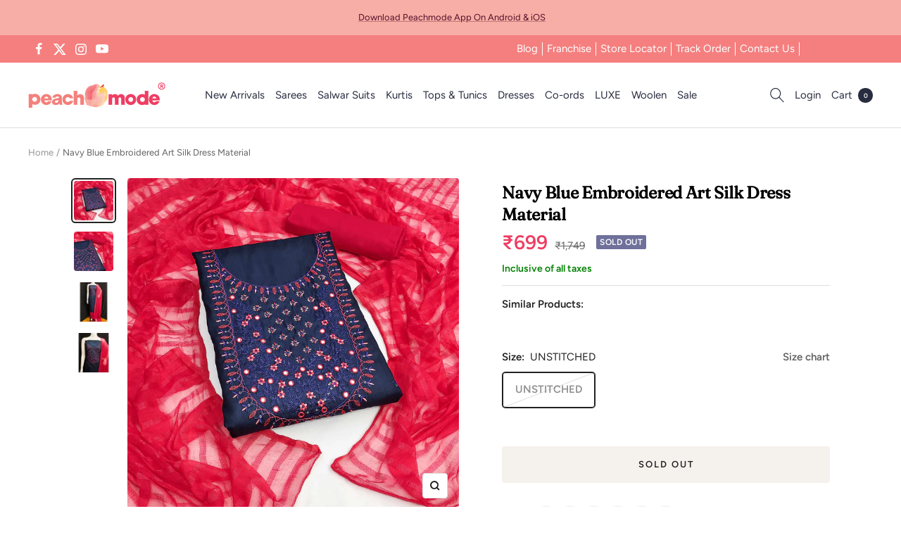

--- FILE ---
content_type: image/svg+xml
request_url: https://peachmode.com/cdn/shop/files/Search_1_9957593f-f4e1-4286-965e-9eeb51f397c0.svg?v=1740127959
body_size: -407
content:
<svg xmlns="http://www.w3.org/2000/svg" fill="none" viewBox="0 0 24 24" height="24" width="24">
<g clip-path="url(#clip0_7915_2182)">
<mask height="24" width="24" y="0" x="0" maskUnits="userSpaceOnUse" style="mask-type:luminance" id="mask0_7915_2182">
<path fill="white" d="M24 0H0V24H24V0Z"></path>
</mask>
<g mask="url(#mask0_7915_2182)">
<path stroke-linecap="square" stroke="#2C2C2C" d="M15.758 15.4184C18.9111 15.4184 21.4672 12.8623 21.4672 9.70918C21.4672 6.55609 18.9111 4 15.758 4C12.6049 4 10.0488 6.55609 10.0488 9.70918C10.0488 12.8623 12.6049 15.4184 15.758 15.4184Z"></path>
<path stroke-linecap="square" stroke="#2C2C2C" d="M19.6543 13.915L22.8883 17.1406"></path>
<path stroke="#2C2C2C" d="M0 17.5H10"></path>
<path stroke="#2C2C2C" d="M0 12H6.9563"></path>
<path stroke="#2C2C2C" d="M0 5.19238H6.9563"></path>
</g>
</g>
<defs>
<clipPath id="clip0_7915_2182">
<rect fill="white" height="24" width="24"></rect>
</clipPath>
</defs>
</svg>


--- FILE ---
content_type: text/javascript
request_url: https://peachmode.com/cdn/shop/t/61/assets/custom.js?v=27375399619088694201765992766
body_size: 12206
content:
const API_BASE_URL=function(){const hostname=window.location.hostname;return hostname==="localhost"||hostname==="127.0.0.1"?"http://localhost:8000":"https://stanosapi.peachmode.com"}();console.log("API Base URL:",API_BASE_URL);function generateOrderTable(res){let data=`<table class="line-item-table table table--loose table--footered">
                  <thead class="line-item-table__header-group hidden-phone">
                     <tr>
                        <th><span class="heading heading--xsmall text--subdued">Product</span></th>
                        <th><span class="heading heading--xsmall text--subdued text--center">Quantity</span></th>
                        <th><span class="heading heading--xsmall text--subdued text--right">MRP</span></th>
                        <th><span class="heading heading--xsmall text--subdued text--right">Discount</span></th>
                        <th><span class="heading heading--xsmall text--subdued text--right">Net Amount</span></th>
                     </tr>
                  </thead>
                  <tbody class="line-item-table__list">`;for(item of res.order.items)data+=`<tr class="line-item">
                        <td class="line-item__product">
                           <div class="line-item__content-wrapper">
                              <div class="line-item__image-wrapper">
<img   class="line-item__image" loading="sizes" sizes="(max-width: 740px) 80px, 92px" height="2000" width="2000" alt="" src="${item.image}" >
                              </div>
                              <div class="line-item__info" style="width: 100%;">
                                 <div class="product-item-meta" style="width: 100%;">
                                    <div class="product-item-meta__title text--small hidden-tablet-and-up">${item.name}</div>
                                    <div class="product-item-meta__title hidden-phone">${item.name}</div>
                                    ${item.color?`<div class="text--subdued text--xsmall">Color: ${item.color}</div>`:""}
                                    ${item.size?`<div class="text--subdued text--xsmall">Size: ${item.size}</div>`:""}
                                    <div class="hidden-tablet-and-up" style="margin-top: 12px; font-size: 13px; line-height: 1.6; max-width: 100%;">
                                       <div style="display: flex; justify-content: space-between; align-items: center; padding: 6px 0; border-bottom: 1px solid #f0f0f0;">
                                         <span style="color: #666;">Quantity</span>
                                         <span style="color: #333; font-weight: 500;">${item.quantity}</span>
                                       </div>
                                       <div style="display: flex; justify-content: space-between; align-items: center; padding: 6px 0; border-bottom: 1px solid #f0f0f0;">
                                         <span style="color: #666;">MRP</span>
                                         <span style="color: #333; font-weight: 500;">\u20B9${item.mrpAmount}</span>
                                       </div>
                                       <div style="display: flex; justify-content: space-between; align-items: center; padding: 6px 0; border-bottom: 1px solid #f0f0f0;">
                                         <span style="color: #666;">Discount</span>
                                         <span style="color: #16a34a; font-weight: 600;">-\u20B9${item.discountAmount}</span>
                                       </div>
                                       <div style="display: flex; justify-content: space-between; align-items: center; padding: 8px 0 0 0;">
                                         <span style="color: #333; font-weight: 600;">Net Amount</span>
                                         <span style="color: #333; font-weight: 700; font-size: 15px;">\u20B9${item.netAmount}</span>
                                       </div>
                                    </div>
                                 </div>
                              </div>
                           </div>
                        </td>
                        <td class="line-item__quantity text--center hidden-phone">
                           <div style="line-height: 1.5">${item.quantity}</div>
                        </td>
                        <td class="line-item__price-list-container text--right hidden-phone">
                           <div class="price-list price-list--stack"><span class="price">\u20B9${item.mrpAmount}</span></div>
                        </td>
                        <td class="line-item__price-list-container text--right hidden-phone">
                           <div class="price-list price-list--stack"><span class="price" style="color: #16a34a;">-\u20B9${item.discountAmount}</span></div>
                        </td>
                        <td class="line-item__price-list-container text--right hidden-phone">
                           <div class="price-list price-list--stack"><span class="price"><strong>\u20B9${item.netAmount}</strong></span></div>
                        </td>
                     </tr>`;data+=`</tbody>
                  <tfoot class="line-item-table__footer">
                     <!-- Mobile: All totals - 2nd cell gets 100% width per theme CSS -->
                     <tr class="hidden-tablet-and-up">
                        <td></td>
                        <td style="padding: 12px 0;">
                          <div style="font-size: 13px;">
                            <div style="display: flex; justify-content: space-between; align-items: center; padding: 6px 0; border-bottom: 1px solid #f0f0f0;">
                              <span style="color: #666;">Total MRP</span>
                              <span style="color: #333; font-weight: 600;">\u20B9${res.order.totalMrpAmount}</span>
                            </div>
                            <div style="display: flex; justify-content: space-between; align-items: center; padding: 6px 0; border-bottom: 1px solid #f0f0f0;">
                              <span style="color: #666;">Total Discount</span>
                              <span style="color: #16a34a; font-weight: 600;">-\u20B9${res.order.totalDiscountAmount}</span>
                            </div>
                            <div style="display: flex; justify-content: space-between; align-items: center; padding: 8px 0 0 0;">
                              <span style="color: #333; font-weight: 700;">Total Amount</span>
                              <span style="color: #333; font-weight: 700; font-size: 16px;">\u20B9${res.order.totalNetAmount}</span>
                            </div>
                          </div>
                        </td>
                     </tr>
                     <!-- Desktop: ALL Totals in ONE row, aligned in respective columns -->
                     <tr class="text--strong hidden-phone" style="border-top: 2px solid #e5e7eb;">
                        <td colspan="2" style="padding-top: 15px;"><strong>Totals</strong></td>
                        <td class="text--right" style="padding-top: 15px;"><strong>\u20B9${res.order.totalMrpAmount}</strong></td>
                        <td class="text--right" style="color: #16a34a; padding-top: 15px;"><strong>-\u20B9${res.order.totalDiscountAmount}</strong></td>
                        <td class="text--right" style="padding-top: 15px;"><strong>\u20B9${res.order.totalNetAmount}</strong></td>
                     </tr>
                  </tfoot>
               </table>`,$(".order_table").html(data)}function getPaymentMethod(order){if(order.paymentTransactions&&order.paymentTransactions.length>0){const saleTransaction=order.paymentTransactions.find(txn=>txn.kind==="SALE");return saleTransaction?saleTransaction.gateway||"N/A":order.paymentTransactions[0].gateway||"N/A"}return order.payment&&order.payment.method?order.payment.method.replace("Cash on Delivery (COD)","COD"):"N/A"}function displayPaymentTransactions(transactions){if(!transactions||transactions.length===0)return;const sortedTransactions=[...transactions].sort((a,b)=>new Date(b.processedAt)-new Date(a.processedAt));$(".payment_transactions_section").slideDown();let html='<div class="payment_timeline" style="position: relative; padding-left: 30px;">';sortedTransactions.forEach((txn,index)=>{const isFirst=index===0,isLast=index===sortedTransactions.length-1;let txnColor="#6b7280",bgColor="#f9f9f9",badgeText=txn.kind,badgeBg="#6b7280";txn.status==="SUCCESS"?txn.kind==="SALE"?(txnColor="#16a34a",bgColor=isFirst?"#f0f8f0":"#f9f9f9",badgeBg="#16a34a",badgeText="PAYMENT"):txn.kind==="REFUND"&&(txnColor="#3b82f6",bgColor=isFirst?"#dbeafe":"#f9f9f9",badgeBg="#3b82f6",badgeText="REFUND"):txn.status==="FAILURE"&&(txnColor="#dc2626",bgColor=isFirst?"#fee2e2":"#f9f9f9",badgeBg="#dc2626",badgeText=txn.kind+" FAILED");const txnDate=new Date(txn.processedAt).toLocaleString("en-IN",{day:"numeric",month:"short",year:"numeric",hour:"2-digit",minute:"2-digit",hour12:!0});html+=`
      <div class="payment_item" style="position: relative; padding-bottom: 30px; ${isLast?"padding-bottom: 0;":""}">
        <!-- Timeline dot -->
        <div style="position: absolute; left: -30px; top: 0; width: 12px; height: 12px; border-radius: 50%; background: ${txnColor}; border: 2px solid ${txnColor};"></div>
        
        <!-- Timeline line -->
        ${isLast?"":'<div style="position: absolute; left: -25px; top: 12px; width: 2px; height: calc(100% + 5px); background: #ddd;"></div>'}
        
        <!-- Content -->
        <div style="background: ${bgColor}; padding: 15px; border-radius: 5px; border-left: 3px solid ${txnColor};">
          <div style="margin-bottom: 8px; display: flex; align-items: center; gap: 10px;">
            <strong style="color: ${txnColor}; font-size: 16px;">\u20B9${txn.amount}</strong>
            <span style="background: ${badgeBg}; color: white; font-size: 10px; padding: 3px 8px; border-radius: 3px; font-weight: 600;">${badgeText}</span>
            ${isFirst?'<span style="background: #666; color: white; font-size: 10px; padding: 3px 6px; border-radius: 3px;">LATEST</span>':""}
          </div>
          <div style="font-size: 13px; color: #666; margin-bottom: 8px;">
            <strong>Gateway:</strong> ${txn.gateway}
          </div>
          <div style="font-size: 12px; color: #999;">
            <div><strong>Status:</strong> <span style="color: ${txnColor};">${txn.status}</span></div>
            <div><strong>Processed At:</strong> ${txnDate}</div>
            ${txn.authorizationCode?`<div><strong>Auth Code:</strong> ${txn.authorizationCode}</div>`:""}
            ${txn.message?`<div><strong>Message:</strong> ${txn.message}</div>`:""}
            ${txn.errorCode?`<div style="color: #dc2626;"><strong>Error:</strong> ${txn.errorCode}</div>`:""}
          </div>
        </div>
      </div>
    `}),html+="</div>",$("#payment_transactions_container").html(html)}function getTimelineConfig(shipment){const status=shipment.status,hasDelay=status=="DELAYED"||shipment.trackingHistory&&shipment.trackingHistory.some(h=>h.status.toUpperCase().includes("DELAY"));let steps=[],activeStep=0,finalStatusColor="",finalStatusText="";const deliveryDate=shipment.actualDeliveryDate?` (${new Date(shipment.actualDeliveryDate).toLocaleDateString("en-IN",{day:"numeric",month:"short",year:"numeric"})})`:"";return hasDelay?(steps=[{label:"Shipment Created",status:"CONFIRMED"},{label:"In Transit",status:"IN_TRANSIT"},{label:"Delayed",status:"DELAYED",color:"#f59e0b"},{label:status=="DELIVERED"?"Delivered":status=="FAILURE"?"Failed":"Final",status:"FINAL"}],status=="CONFIRMED"?activeStep=0:status=="IN_TRANSIT"?activeStep=1:status=="DELAYED"?activeStep=2:(status=="DELIVERED"||status=="FAILURE")&&(activeStep=3)):(steps=[{label:"Shipment Created",status:"CONFIRMED"},{label:"In Transit",status:"IN_TRANSIT"},{label:status=="DELIVERED"?"Delivered":status=="FAILURE"?"Failed":"Delivered",status:"FINAL"}],status=="CONFIRMED"?activeStep=0:status=="IN_TRANSIT"?activeStep=1:(status=="DELIVERED"||status=="FAILURE")&&(activeStep=2)),status=="DELIVERED"?(finalStatusColor="#16a34a",finalStatusText="Delivered"+deliveryDate,steps[steps.length-1].color=finalStatusColor,steps[steps.length-1].label=finalStatusText):status=="FAILURE"?(finalStatusColor="#dc2626",finalStatusText="Failed"+deliveryDate,steps[steps.length-1].color=finalStatusColor,steps[steps.length-1].label=finalStatusText):status=="DELAYED"&&(finalStatusColor="#f59e0b"),{steps,activeStep,finalStatusColor}}function generateTimelineHTML(config){const{steps,activeStep}=config,stepWidth=100/steps.length,isFailed=steps[steps.length-1].label.includes("Failed");let timelineHTML=`
    <div class="tracking_slider" style="margin-top: 25px; padding: 0 5px;">
      <div class="track_bar" style="display: flex; position: relative; height: 4px; background: #e5e7eb; border-radius: 2px; margin-bottom: 15px;">`;for(let i=0;i<steps.length-1;i++){const isActive=i<activeStep;let barColor="#e5e7eb";isActive&&(steps[i].status==="DELAYED"?barColor=steps[i].color:isFailed?barColor="#dc2626":barColor="#2c5f2d"),timelineHTML+=`
      <span style="flex: 1; height: 100%; background: ${barColor}; ${i>0?"margin-left: 2px;":""}"></span>`}return timelineHTML+=`
      </div>
      <div class="d-flex flex-wrap flex-1 justify-between align-center" style="display: flex; justify-content: space-between; flex-wrap: wrap; gap: 10px;">`,steps.forEach((step,index)=>{const isActive=index<=activeStep;let color;step.color?color=step.color:isActive&&isFailed&&index<steps.length-1?color="#dc2626":isActive?color="#2c5f2d":color="#6b7280",timelineHTML+=`
      <span style="color: ${color}; font-weight: ${index===activeStep?"bold":"normal"}; font-size: 11px; text-align: ${index===0?"left":index===steps.length-1?"right":"center"}; flex: 1; min-width: 60px; padding: 8px 2px; line-height: 1.3; word-break: break-word;">
        ${step.label}
      </span>`}),timelineHTML+=`
      </div>
    </div>`,timelineHTML}function displayAllShipments(shipments,order,orderid,email,phone){$("#all_shipments_container").empty(),shipments.forEach((shipment,index)=>{const shipmentNumber=shipments.length>1?` #${index+1}`:"",shipmentId=`shipment_${index}`,timelineConfig=getTimelineConfig(shipment),timelineHTML=generateTimelineHTML(timelineConfig),shipmentHtml=`
      <div class="account__address account__address--auto shipment_item" style="margin-bottom: 40px; padding-bottom: 30px; border-bottom: 2px solid #eee;">
        ${shipments.length>1?`<h3 class="heading h6" style="margin-bottom: 20px;">Shipment${shipmentNumber}</h3>`:""}
        
        <ul class="tracking_details" style="display: grid; grid-template-columns: repeat(auto-fit, minmax(200px, 1fr)); list-style: none; padding: 0; margin: 0 0 30px 0; gap: 15px 30px;">
          <li style="padding: 10px; background: #f9f9f9; border-radius: 6px; font-size: 14px;"><strong style="display: block; margin-bottom: 6px; color: #666; font-size: 12px; text-transform: uppercase; letter-spacing: 0.5px;">Tracking No</strong><span style="display: block; color: #333; font-weight: 600;">${shipment.trackingNumber}</span></li>
          <li style="padding: 10px; background: #f9f9f9; border-radius: 6px; font-size: 14px;"><strong style="display: block; margin-bottom: 6px; color: #666; font-size: 12px; text-transform: uppercase; letter-spacing: 0.5px;">Courier</strong><span style="display: block; color: #333; font-weight: 600;">${shipment.carrierName}</span></li>
          <li style="padding: 10px; background: #f9f9f9; border-radius: 6px; font-size: 14px;"><strong style="display: block; margin-bottom: 6px; color: #666; font-size: 12px; text-transform: uppercase; letter-spacing: 0.5px;">Status</strong><span style="display: block; color: ${timelineConfig.finalStatusColor||"#333"}; font-weight: 700;">${shipment.status??"Not Available"}</span></li>
          <li style="padding: 10px; background: #f9f9f9; border-radius: 6px; font-size: 14px;"><strong style="display: block; margin-bottom: 6px; color: #666; font-size: 12px; text-transform: uppercase; letter-spacing: 0.5px;">Payment</strong><span style="display: block; color: ${shipment.paymentStatus==="PAID"?"#16a34a":shipment.paymentStatus==="COD"||shipment.paymentStatus==="PENDING"?"#f59e0b":"#333"}; font-weight: 700;">${shipment.paymentStatus??"N/A"}</span>${shipment.amountToCollect>0?`<span style="display: block; color: #f59e0b; font-size: 12px; margin-top: 4px; font-weight: 600;">COD: \u20B9${shipment.amountToCollect}</span>`:""}</li>
        </ul>
        
        ${timelineHTML}
        
        <!-- Latest Tracking Scan -->
        <div class="tracking_history_section_${shipmentId} mt-4" style="display:none;">
          <h3 class="heading h6">Latest Scan</h3>
          <div class="latest_scan_container_${shipmentId}" style="padding: 15px; background: #f9f9f9; border-radius: 5px; margin-top: 10px;">
            <!-- Latest scan will be populated here -->
          </div>
          <div class="mt-3">
            <button type="button" class="button button--secondary button--small show_all_scans_btn" data-shipment-id="${shipmentId}">Show All Scans</button>
          </div>
        </div>
        
        <table class="line-item-table table table-shipment mt-4 mb-1">
          <thead class="line-item-table__header-group hidden-phone">
            <tr>
              <th><span class="">Shipment Items</span></th>
              <th><span class="text--center">Quantity</span></th>
              <th><span class="text--right">MRP</span></th>
              <th><span class="text--right">Discount</span></th>
              <th><span class="text--right">Net Amount</span></th>
            </tr>
          </thead>
          <tbody class="line-item-table__list shipment_html_${shipmentId}">
          </tbody>
          <tfoot class="line-item-table__footer">
            <!-- Mobile: Shipment total - 2nd cell gets 100% width per theme CSS -->
            <tr class="text--strong hidden-tablet-and-up">
              <td></td>
              <td style="padding: 12px 0;">
                <div style="display: flex; justify-content: space-between; align-items: center; padding: 8px 0; font-size: 14px;">
                  <span style="color: #333; font-weight: 700;">Shipment Total</span>
                  <span style="color: #333; font-weight: 700; font-size: 16px;">\u20B9${shipment.shipmentTotal}</span>
                </div>
              </td>
            </tr>
            <!-- Desktop: Shipment total aligned in last column -->
            <tr class="text--strong hidden-phone" style="border-top: 2px solid #e5e7eb;">
              <td colspan="2" style="padding-top: 15px;"><strong>Shipment Total</strong></td>
              <td style="padding-top: 15px;"></td>
              <td style="padding-top: 15px;"></td>
              <td class="text--right" style="padding-top: 15px;"><strong>\u20B9${shipment.shipmentTotal}</strong></td>
            </tr>
          </tfoot>
        </table>
      </div>
    `;$("#all_shipments_container").append(shipmentHtml),generateShipmentTableForId(shipment.items,order.orderStatus,!1,orderid,email,phone,shipmentId),shipment.trackingHistory&&shipment.trackingHistory.length>0&&displayTrackingHistoryForShipment(shipment.trackingHistory,shipmentId)})}function generateShipmentTableForId(items,orderStatus,cancel,orderid,email,phone,shipmentId){let data="";if(items&&items.length>0)for(let item2 of items)data+=`<tr class="line-item">
        <td class="line-item__product">
          <div class="line-item__content-wrapper">
            <div class="line-item__image-wrapper">
              <img class="line-item__image" loading="sizes" sizes="(max-width: 740px) 80px, 92px" height="2000" width="2000" alt="" src="${item2.image}">
            </div>
            <div class="line-item__info" style="width: 100%;">
              <div class="product-item-meta" style="width: 100%;">
                <div class="product-item-meta__title text--small hidden-tablet-and-up">${item2.name}</div>
                <div class="product-item-meta__title hidden-phone">${item2.name}</div>
                ${item2.color?`<div class="text--subdued text--xsmall">Color: ${item2.color}</div>`:""}
                ${item2.size?`<div class="text--subdued text--xsmall">Size: ${item2.size}</div>`:""}
                <div class="hidden-tablet-and-up" style="margin-top: 12px; font-size: 13px; line-height: 1.6; max-width: 100%;">
                  <div style="display: flex; justify-content: space-between; align-items: center; padding: 6px 0; border-bottom: 1px solid #f0f0f0;">
                    <span style="color: #666;">Quantity</span>
                    <span style="color: #333; font-weight: 500;">${item2.quantity}</span>
                  </div>
                  <div style="display: flex; justify-content: space-between; align-items: center; padding: 6px 0; border-bottom: 1px solid #f0f0f0;">
                    <span style="color: #666;">MRP</span>
                    <span style="color: #333; font-weight: 500;">\u20B9${item2.mrpAmount}</span>
                  </div>
                  <div style="display: flex; justify-content: space-between; align-items: center; padding: 6px 0; border-bottom: 1px solid #f0f0f0;">
                    <span style="color: #666;">Discount</span>
                    <span style="color: #16a34a; font-weight: 600;">-\u20B9${item2.discountAmount}</span>
                  </div>
                  <div style="display: flex; justify-content: space-between; align-items: center; padding: 8px 0 0 0;">
                    <span style="color: #333; font-weight: 600;">Net Amount</span>
                    <span style="color: #333; font-weight: 700; font-size: 15px;">\u20B9${item2.netAmount}</span>
                  </div>
                </div>
              </div>
            </div>
          </div>
        </td>
        <td class="line-item__quantity text--center hidden-phone">
          <div style="line-height: 1.5">${item2.quantity}</div>
        </td>
        <td class="line-item__price-list-container text--right hidden-phone">
          <div class="price-list price-list--stack">\u20B9${item2.mrpAmount}</div>
        </td>
        <td class="line-item__price-list-container text--right hidden-phone">
          <div class="price-list price-list--stack" style="color: #16a34a;">-\u20B9${item2.discountAmount}</div>
        </td>
        <td class="line-item__price-list-container text--right hidden-phone">
          <div class="price-list price-list--stack"><strong>\u20B9${item2.netAmount}</strong></div>
        </td>
      </tr>`;$(`.shipment_html_${shipmentId}`).html(data)}function generateShipmentTable(res,shipment_status,cancel=!1,orderid="",email="",phone="",returns=null){let data="";if(res!=null)for(item of res)data+=`<tr class="line-item">
                        <td class="line-item__product">
                           <div class="line-item__content-wrapper">
                              <div class="line-item__image-wrapper">
                              <img  class="line-item__image" loading="sizes" sizes="(max-width: 740px) 80px, 92px" height="2000" width="2000" alt="" src="${item.image}" >
                              </div>
                              <div class="line-item__info">
                                 <div class="product-item-meta">
                                    <div class="product-item-meta__title text--small hidden-tablet-and-up">${item.name}</div>
                                    <div class="product-item-meta__title hidden-phone">${item.name}</div>
                                    <div class="product-item-meta__price-list-container">
                                       <div class="price-list text--small hidden-tablet-and-up">${item.size?"Size: "+item.size:""}
                                       </div>
                                       <div class="price-list">SKU: ${item.barcode}
                                       </div>
                                       ${item.color?`<div class="price-list">Color: ${item.color}</div>`:""}
                                    </div>
                                 </div>
                                 <div class="line-item__quantity hidden-tablet-and-up text--xsmall">Quantity: ${item.quantity}</div>
                              </div>
                           </div>
                        </td>
                        <td class="line-item__quantity text--center hidden-phone">
                           <div style="line-height: 1.5">${item.size??"N/A"}</div>
                        </td>
                        <td class="line-item__price-list-container text--center hidden-phone">
                           <div class="price-list price-list--stack">${item.quantity}
                           </div>
                        </td>
                     </tr>`;if(cancel==!0)if(console.log(shipment_status),shipment_status==null||shipment_status!="COMPLETE"&&shipment_status!="fulfilled")data+=`<tr>
        <td colspan="3">
         <form id="cancel-order-form"  method="post" style="display: flex; align-items: center; margin-top:2rem;">
<input type="hidden" id="orderid" value="${orderid}" />
             <input type="hidden" id="billing_email" value="${email}" />
             <input type="hidden" id="billing_phone" value="${phone}" />
 <div class="input">
          <select id="cancelreason"   class="input__field is-filled" id="cancelreason" name="cancelreason" aria-label="cancelreason" required >
          <option value="">Select</option>  
                                          <option value="Wrongly Placed">Wrongly Placed</option>
                                          <option value="Want to use store credit">Want to use store credit</option>
                                          <option value="Out of station">Out of station</option>
                                          <option value="COD not available">COD not available</option>
                                          <option value="Did not like colour">Did not like colour</option>
                                          <option value="Not happy with policy">Not happy with policy</option>
                                          <option value="Low prices on other website">Low prices on other websites</option>
                                          <option value="Delivery time issue">Delivery time issue</option>
                                          <option value="Want to pay online">Want to pay online</option>
                                          <option value="Product not as per requirement">Product not as per requirement</option>
                                          <option value="Other">Other</option>
                                          </select>
           <label for="cancelreason" class="input__label">Select Cancel Reason*</label>
        </div>
 <button is="loader-button" style="padding: 18px; margin-left: 20px;    margin-top: 0;" type="submit" class="form__submit button button--primary">Cancel Order</button>
         
         </form>
        <p id="cancelError"></p>
       </td>
    </tr>`;else if(shipment_status=="CANCELLED"||shipment_status=="canceled")data+=`<tr>
        <td colspan="3">
<p style="color:red">Your order is cancelled. For any queries please contact customer care</p>
        </td>

        </tr>`;else if(shipment_status=="COMPLETE"||shipment_status=="fulfilled")if(returns!=null){for(item of returns[0].products)data+=`<tr class="line-item">
                                <td class="line-item__product">
                                   <div class="line-item__content-wrapper">
                                      <a href="" class="line-item__image-wrapper"  >
                                      <img  class="line-item__image" loading="sizes" sizes="(max-width: 740px) 80px, 92px" height="2000" width="2000" alt="" src="${item.product.product.baseimage[0].src}" >
                                      </a>
                                      <div class="line-item__info">
                                         <div class="product-item-meta">
                                            <a href="/products/${item.product.product.handle}" class="product-item-meta__title text--small hidden-tablet-and-up">${item.product.title}</a>
                                            <a href="/products/${item.product.product.handle}" class="product-item-meta__title hidden-phone">${item.product.title}</a>
                                            <div class="product-item-meta__price-list-container">
                                               <div class="price-list text--small hidden-tablet-and-up">\u20B9${item.product.price}
                                               </div>
                                               <div class="price-list">
                                                  SKU: ${item.product.sku}<br/>
                                               Reason:  ${item.reason}
                                               </div>
                                            </div>
                                         </div>
                                         <div class="line-item__quantity hidden-tablet-and-up text--xsmall">Quantity: ${item.product.quantity}</div>
                                      </div>
                                   </div>
                                </td>
                                <td class="line-item__quantity text--center hidden-phone">
                                   <div style="line-height: 1.5">\u20B9${item.product.price}</div>
                                </td>
                                <td class="line-item__price-list-container text--center hidden-phone">
                                   <div class="price-list price-list--stack">${item.product.quantity}
                                   </div>
                                </td>
                             </tr>`;$(".tracking_details li:nth-child(1) span").html(returns[0].tracking_number),$(".tracking_details li:nth-child(2) span").html(returns[0].action),$(".tracking_details li:nth-child(3) span").html(returns[0].return_status??"Not Available"),$(".tracking_details li:nth-child(4) span").html("COD"),$(".tracking_details li:nth-child(5) span").html("\u20B9"+returns[0].refund_amount);let barClass="",returnStatus=returns[0].return_status;returnStatus=="Initiated Return"?$(".tracking_slider .progressbar li:nth-child(1)").addClass("active"):returnStatus=="Package In Transit"?$(".tracking_slider .progressbar li:nth-child(1),.tracking_slider .progressbar li:nth-child(2)").addClass("active"):returnStatus=="Package Received"?$(".tracking_slider .progressbar li:nth-child(1),.tracking_slider .progressbar li:nth-child(2),.tracking_slider .progressbar li:nth-child(3)").addClass("active"):returnStatus=="Complete"?$(".tracking_slider .progressbar li").addClass("active"):returnStatus=="Cancelled"&&($(".tracking_slider .progressbar li:nth-child(2),.tracking_slider .progressbar li:nth-child(3)").hide(),$(".tracking_slider .progressbar li").addClass("active").css("width","50%"),$(".tracking_slider .progressbar li:nth-child(4) span").html("Cancelled")),$(".track_bar").addClass(barClass),returns[0].tracking_url!=null?$(".track_url").attr("href",returns[0].tracking_url):$(".track_url").hide(),$(".if_returned_heading,.return_orders tfoot th,table.table-shipment + table").slideUp(),$(".if_returned").slideDown()}else data+=`<tr>
        <td colspan="3">
<p style="color:red">Order Can't be cancelled. For any queries please contact customer care</p>
        </td>

        </tr>`;else data+=`<tr>
        <td colspan="3">
<p style="color:red">Order Can't be cancelled. For any queries please contact customer care</p>
        </td>

        </tr>`;$(".shipment_html").html(data)}$("#return-and-track-order-form").on("submit",function(e){e.preventDefault();let formhasClass=$(this);if($("#trackerError,#shipmentError").html(""),$('[name="orderid"]').val().match(/(\d+)/)){let orderid=$('[name="orderid"]').val().match(/(\d+)/)[0].replace(/" "/g,""),email=$('[name="billing_email"]').val().replace(/" "/g,""),phone=$('[name="billing_phone"]').val().replace(/" "/g,"").replace(/^\+91/,"");$.ajax({url:API_BASE_URL+"/api/public/track-order?orderNumber="+orderid+"&phone="+phone+"&email="+email,type:"get",success:function(res){if(res.success&&res.order){$(".order_name").html("Order "+res.order.orderNumber),$(".order_date").html(new Date(res.order.orderDate).toLocaleDateString());let orderStatusColor="#6b7280",orderStatusText=res.order.orderStatus;if(res.order.orderStatus==="COMPLETE"?orderStatusColor="#16a34a":res.order.orderStatus==="PARTIALLY_COMPLETE"?(orderStatusColor="#f59e0b",orderStatusText="PARTIALLY COMPLETE"):res.order.orderStatus==="CANCELLED"?orderStatusColor="#dc2626":res.order.orderStatus==="CONFIRMED"&&(orderStatusColor="#3b82f6"),$(".order_status").html(`<span style="display: inline-block; padding: 6px 12px; background: ${orderStatusColor}; color: white; border-radius: 4px; font-size: 13px; font-weight: 600;">Order Status: ${orderStatusText}</span>`),res.canCancel!==void 0&&(res.canCancel===!0?($(".order_actions_section").show(),$(".cancel_order_btn").show(),$(".cancel_message").hide(),window.currentOrder={orderNumber:orderid,email,phone}):res.cancelMessage&&($(".order_actions_section").show(),$(".cancel_order_btn").hide(),$(".cancel_message").html(res.cancelMessage).show())),res.returnEligibility!==void 0&&(res.returnEligibility.canCreateReturn===!0?($(".order_actions_section").show(),$(".create_return_btn").show(),$(".return_eligibility_message").hide(),window.returnEligibility=res.returnEligibility,window.currentOrder=window.currentOrder||{orderNumber:orderid,email,phone},window.pickupAddressDefault={address1:res.order.shippingAddress.address1,address2:res.order.shippingAddress.address2,city:res.order.shippingAddress.city,state:res.order.shippingAddress.state,postalCode:res.order.shippingAddress.postalCode,phone:res.order.customer.phone.replace(/^\+91/,"")}):(!res.returns||res.returns.length===0)&&res.returnEligibility.reason&&($(".order_actions_section").show(),$(".create_return_btn").hide(),$(".return_eligibility_message").html(res.returnEligibility.reason).show())),$(".billing_address p").html(res.order.customer.name+"<br/>"+res.order.shippingAddress.address1+" "+res.order.shippingAddress.address2+"<br/>"+res.order.shippingAddress.postalCode+" "+res.order.shippingAddress.city+" "+res.order.shippingAddress.state+"<br/>"+res.order.shippingAddress.country),$(".shipping_address p").html(res.order.customer.name+"<br/>"+res.order.shippingAddress.address1+" "+res.order.shippingAddress.address2+"<br/>"+res.order.shippingAddress.postalCode+" "+res.order.shippingAddress.city+" "+res.order.shippingAddress.state+"<br/>"+res.order.shippingAddress.country),res.order.paymentTransactions&&res.order.paymentTransactions.length>0&&displayPaymentTransactions(res.order.paymentTransactions),formhasClass.hasClass("cancel_order")){let shipmentItems=null;res.shipments&&res.shipments.length>0?shipmentItems=res.shipments[0].items:$(".table-shipment thead").css("display","none"),generateShipmentTable(shipmentItems,res.order.orderStatus,!0,orderid,email,phone)}else res.shipments&&res.shipments.length>0?displayAllShipments(res.shipments,res.order,orderid,email,phone):($("#shipmentError").html("<b style='color:red'>Shipment details are not available right now</b>"),$("#all_shipments_container").hide());generateOrderTable(res),res.returns&&res.returns.length>0?displayAllReturns(res.returns):$("#all_returns_section").hide(),$(".page-content--medium, .breadcrumb + .page-header__text-wrapper").slideUp(),$(".account--order").slideDown(500),$(".track_another_order_btn").fadeIn(300)}else $("#trackerError").html("<b style='color:red'>Credentials provided not matching with any order!!!</b>")},error:function(xhr,status,error){$("#trackerError").html("<b style='color:red'>Error fetching order details. Please try again.</b>")}})}else $("#trackerError").html("<b style='color:red'>Invalid Order ID</b>");setTimeout(function(){$(".form__submit").attr("aria-busy","false"),$(".form__submit .loader-button__loader").attr("hidden",""),formhasClass.hasClass("cancel_order")},2e3)});function getReturnPickupTimelineConfig(shipment){const status=shipment.status;let steps=[],activeStep=0,finalStatusColor="",finalStatusText="";return steps=[{label:"Pickup Scheduled",status:"CONFIRMED"},{label:"In Transit",status:"IN_TRANSIT"},{label:status=="DELIVERED"?"Received at Warehouse":status=="FAILURE"?"Failed":"Received at Warehouse",status:"FINAL"}],status=="CONFIRMED"?activeStep=0:status=="IN_TRANSIT"?activeStep=1:(status=="DELIVERED"||status=="FAILURE")&&(activeStep=2),status=="DELIVERED"?(finalStatusColor="#16a34a",finalStatusText="Received at Warehouse",steps[steps.length-1].color=finalStatusColor,steps[steps.length-1].label=finalStatusText):status=="FAILURE"&&(finalStatusColor="#dc2626",finalStatusText="Failed",steps[steps.length-1].color=finalStatusColor,steps[steps.length-1].label=finalStatusText),{steps,activeStep,finalStatusColor}}function displayAllReturns(returns){!returns||returns.length===0||($("#all_returns_container").empty(),returns.forEach((returnData,returnIndex)=>{const returnId=`return_${returnIndex}`;let statusColor="#6b7280";returnData.status==="OPEN"?statusColor="#3b82f6":returnData.status==="IN_PROGRESS"?statusColor="#f59e0b":returnData.status==="CLOSED"?statusColor="#16a34a":returnData.status==="DECLINED"&&(statusColor="#dc2626");let actionLabel=returnData.action||"N/A",actionColor="#6b7280";actionLabel==="GIFT_CARD"?(actionLabel="Gift Card",actionColor="#8b5cf6"):actionLabel==="REFUND"&&(actionLabel="Refund",actionColor="#16a34a");const requestDate=returnData.requestDate?new Date(returnData.requestDate).toLocaleDateString("en-IN",{day:"numeric",month:"short",year:"numeric"}):"N/A";let returnHtml=`
      <div class="account__address account__address--auto return_item" style="margin-bottom: 40px; padding: 25px; background: #f9fafb; border-radius: 8px; border: 2px solid #e5e7eb;">
        <div style="display: flex; justify-content: space-between; align-items: flex-start; margin-bottom: 20px; flex-wrap: wrap; gap: 10px;">
          <h3 class="heading h6" style="margin: 0;">Return Request #${returnIndex+1}</h3>
          <div style="display: flex; gap: 8px; flex-wrap: wrap;">
            <span style="display: inline-block; padding: 6px 12px; background: ${statusColor}; color: white; border-radius: 4px; font-size: 12px; font-weight: 600;">${returnData.status}</span>
            <span style="display: inline-block; padding: 6px 12px; background: ${actionColor}; color: white; border-radius: 4px; font-size: 12px; font-weight: 600;">${actionLabel}</span>
          </div>
        </div>
        
        <ul class="return_details" style="display: grid; grid-template-columns: repeat(auto-fit, minmax(180px, 1fr)); list-style: none; padding: 0; margin: 0 0 25px 0; gap: 12px;">
          <li style="padding: 10px; background: white; border-radius: 6px; font-size: 14px;"><strong style="display: block; margin-bottom: 6px; color: #666; font-size: 12px; text-transform: uppercase; letter-spacing: 0.5px;">Request Date</strong><span style="display: block; color: #333; font-weight: 600;">${requestDate}</span></li>
          <li style="padding: 10px; background: white; border-radius: 6px; font-size: 14px;"><strong style="display: block; margin-bottom: 6px; color: #666; font-size: 12px; text-transform: uppercase; letter-spacing: 0.5px;">Total Items</strong><span style="display: block; color: #333; font-weight: 600;">${returnData.totalQuantity}</span></li>
          <li style="padding: 10px; background: white; border-radius: 6px; font-size: 14px;"><strong style="display: block; margin-bottom: 6px; color: #666; font-size: 12px; text-transform: uppercase; letter-spacing: 0.5px;">Total Amount</strong><span style="display: block; color: #333; font-weight: 600;">\u20B9${returnData.totalAmount}</span></li>
          ${returnData.refundAmount?`<li style="padding: 10px; background: white; border-radius: 6px; font-size: 14px;"><strong style="display: block; margin-bottom: 6px; color: #666; font-size: 12px; text-transform: uppercase; letter-spacing: 0.5px;">Refund Amount</strong><span style="display: block; color: #16a34a; font-weight: 700;">\u20B9${returnData.refundAmount}</span></li>`:""}
        </ul>
        
        ${returnData.deductionAmount?`
          <div style="padding: 12px; background: #fef3c7; border-left: 3px solid #f59e0b; border-radius: 4px; margin-bottom: 20px;">
            <strong style="color: #f59e0b;">Deduction: \u20B9${returnData.deductionAmount}</strong>
            ${returnData.deductionReason?`<div style="font-size: 13px; color: #666; margin-top: 4px;">Reason: ${returnData.deductionReason}</div>`:""}
          </div>
        `:""}
        
        ${returnData.notes?`
          <div style="padding: 12px; background: white; border-left: 3px solid #6b7280; border-radius: 4px; margin-bottom: 20px;">
            <strong style="color: #333; display: block; margin-bottom: 6px;">Notes:</strong>
            <div style="font-size: 13px; color: #666;">${returnData.notes}</div>
          </div>
        `:""}
        
        <h4 class="heading" style="font-size: 15px; margin: 20px 0 15px 0; color: #333;">Return Items</h4>
        <div class="return_items_container_${returnId}" style="margin-bottom: 25px;">
          <!-- Return items will be populated here -->
        </div>
        
        ${returnData.shipments&&returnData.shipments.length>0?`
          <h4 class="heading" style="font-size: 15px; margin: 20px 0 15px 0; color: #333;">Pickup Shipments</h4>
          <div class="return_shipments_container_${returnId}">
            <!-- Return shipments will be populated here -->
          </div>
        `:""}
      </div>
    `;$("#all_returns_container").append(returnHtml),returnData.items&&returnData.items.length>0&&displayReturnItems(returnData.items,returnId),returnData.shipments&&returnData.shipments.length>0&&displayReturnShipments(returnData.shipments,returnId)}),$("#all_returns_section").slideDown())}function displayReturnItems(items,returnId){let itemsHtml="";items.forEach(item2=>{let reasonColor="#6b7280";item2.reason==="DEFECTIVE"?reasonColor="#dc2626":(item2.reason==="WRONG_ITEM"||item2.reason==="NOT_AS_DESCRIBED")&&(reasonColor="#f59e0b"),itemsHtml+=`
      <div style="display: flex; gap: 15px; padding: 15px; background: white; border-radius: 6px; margin-bottom: 12px; align-items: center;">
        <div style="width: 80px; height: 80px; flex-shrink: 0;">
          <img src="${item2.image}" alt="${item2.name}" style="width: 100%; height: 100%; object-fit: cover; border-radius: 4px;">
        </div>
        <div style="flex: 1;">
          <div style="font-weight: 600; color: #333; margin-bottom: 6px;">${item2.name}</div>
          ${item2.color?`<div style="font-size: 13px; color: #666;">Color: ${item2.color}</div>`:""}
          ${item2.size?`<div style="font-size: 13px; color: #666;">Size: ${item2.size}</div>`:""}
          <div style="font-size: 13px; color: #666;">Quantity: ${item2.quantity}</div>
          ${item2.reason?`<div style="font-size: 12px; color: ${reasonColor}; margin-top: 4px; font-weight: 600;">Reason: ${item2.reason.replace(/_/g," ")}</div>`:""}
        </div>
        ${item2.status?`<div style="padding: 4px 10px; background: #e5e7eb; color: #333; border-radius: 4px; font-size: 11px; font-weight: 600; align-self: flex-start;">${item2.status}</div>`:""}
      </div>
    `}),$(`.return_items_container_${returnId}`).html(itemsHtml)}function displayReturnShipments(shipments,returnId){let shipmentsHtml="";shipments.forEach((shipment,index)=>{const shipmentId=`${returnId}_pickup_${index}`,timelineConfig=getReturnPickupTimelineConfig(shipment),timelineHTML=generateTimelineHTML(timelineConfig);shipmentsHtml+=`
      <div style="padding: 20px; background: white; border-radius: 6px; margin-bottom: 15px; border: 1px solid #e5e7eb;">
        ${shipments.length>1?`<h5 style="font-size: 14px; margin: 0 0 15px 0; color: #666;">Pickup #${index+1}</h5>`:""}
        
        <ul style="display: grid; grid-template-columns: repeat(auto-fit, minmax(180px, 1fr)); list-style: none; padding: 0; margin: 0 0 20px 0; gap: 12px;">
          <li style="padding: 8px; background: #f9fafb; border-radius: 4px; font-size: 13px;"><strong style="display: block; margin-bottom: 4px; color: #666; font-size: 11px;">Tracking No</strong><span style="display: block; color: #333; font-weight: 600;">${shipment.trackingNumber}</span></li>
          <li style="padding: 8px; background: #f9fafb; border-radius: 4px; font-size: 13px;"><strong style="display: block; margin-bottom: 4px; color: #666; font-size: 11px;">Courier</strong><span style="display: block; color: #333; font-weight: 600;">${shipment.carrierName}</span></li>
          <li style="padding: 8px; background: #f9fafb; border-radius: 4px; font-size: 13px;"><strong style="display: block; margin-bottom: 4px; color: #666; font-size: 11px;">Status</strong><span style="display: block; color: ${timelineConfig.finalStatusColor||"#333"}; font-weight: 700;">${shipment.status}</span></li>
        </ul>
        
        ${shipment.pickupAddress?`
          <div style="padding: 12px; background: #f9fafb; border-radius: 4px; margin-bottom: 15px;">
            <strong style="display: block; margin-bottom: 6px; color: #666; font-size: 12px;">Pickup Address:</strong>
            <div style="font-size: 13px; color: #333;">
              ${shipment.pickupAddress.address}<br>
              ${shipment.pickupAddress.city}, ${shipment.pickupAddress.state} - ${shipment.pickupAddress.postalCode}<br>
              ${shipment.pickupAddress.country}
            </div>
          </div>
        `:""}
        
        ${timelineHTML}
        
        ${shipment.trackingHistory&&shipment.trackingHistory.length>0?`
          <div class="tracking_history_section_${shipmentId}" style="margin-top: 20px; display:none;">
            <h5 style="font-size: 14px; margin: 0 0 10px 0;">Latest Scan</h5>
            <div class="latest_scan_container_${shipmentId}" style="padding: 12px; background: #f9f9f9; border-radius: 5px;">
              <!-- Latest scan will be populated here -->
            </div>
            <div style="margin-top: 12px;">
              <button type="button" class="button button--secondary button--small show_all_scans_btn" data-shipment-id="${shipmentId}">Show All Scans</button>
            </div>
          </div>
        `:""}
      </div>
    `}),$(`.return_shipments_container_${returnId}`).html(shipmentsHtml),shipments.forEach((shipment,index)=>{const shipmentId=`${returnId}_pickup_${index}`;shipment.trackingHistory&&shipment.trackingHistory.length>0&&displayTrackingHistoryForShipment(shipment.trackingHistory,shipmentId)})}function displayTrackingHistoryForShipment(trackingHistory,shipmentId){if(!trackingHistory||trackingHistory.length===0)return;const sortedHistory=[...trackingHistory].sort((a,b)=>new Date(b.scanDate)-new Date(a.scanDate));$(`.tracking_history_section_${shipmentId}`).slideDown();const latestScan=sortedHistory[0],statusColor=getStatusColor(latestScan.status),bgColor=statusColor==="#dc2626"?"#fee2e2":statusColor==="#16a34a"?"#f0f8f0":statusColor==="#f59e0b"?"#fef3c7":"#f9f9f9",latestScanHtml=`
    <div style="margin-bottom: 8px;">
      <strong style="color: ${statusColor}; font-size: 14px;">${latestScan.status}</strong>
    </div>
    <div style="font-size: 13px; color: #666; margin-bottom: 5px;">
      ${latestScan.description}
    </div>
    <div style="font-size: 12px; color: #999;">
      <span><strong>Location:</strong> ${latestScan.location}</span> | 
      <span><strong>Time:</strong> ${formatScanDate(latestScan.scanDate)}</span>
    </div>
  `;$(`.latest_scan_container_${shipmentId}`).html(latestScanHtml),$(`.latest_scan_container_${shipmentId}`).css({background:bgColor,"border-left":`3px solid ${statusColor}`}),window.allTrackingHistories||(window.allTrackingHistories={}),window.allTrackingHistories[shipmentId]=sortedHistory}function formatScanDate(dateString){const date=new Date(dateString),options={year:"numeric",month:"short",day:"numeric",hour:"2-digit",minute:"2-digit",hour12:!0};return date.toLocaleString("en-IN",options)}function getStatusColor(status){const statusUpper=status.toUpperCase();return statusUpper.includes("RTO")||statusUpper.includes("RETURN")?"#dc2626":statusUpper.includes("DELIVER")?"#16a34a":statusUpper.includes("MANIFEST")?"#6b7280":"#f59e0b"}function generateAllTrackingHistory(shipmentId){if(!window.allTrackingHistories||!window.allTrackingHistories[shipmentId]||window.allTrackingHistories[shipmentId].length===0)return"";let html='<div class="tracking_timeline" style="position: relative; padding-left: 30px;">';return window.allTrackingHistories[shipmentId].forEach((scan,index)=>{const isFirst=index===0,isLast=index===window.allTrackingHistories[shipmentId].length-1,statusColor=getStatusColor(scan.status);html+=`
      <div class="tracking_item" style="position: relative; padding-bottom: 30px; ${isLast?"padding-bottom: 0;":""}">
        <!-- Timeline dot -->
        <div style="position: absolute; left: -30px; top: 0; width: 12px; height: 12px; border-radius: 50%; background: ${statusColor}; border: 2px solid ${statusColor};"></div>
        
        <!-- Timeline line -->
        ${isLast?"":'<div style="position: absolute; left: -25px; top: 12px; width: 2px; height: calc(100% + 5px); background: #ddd;"></div>'}
        
        <!-- Content -->
        <div style="background: ${isFirst?statusColor==="#dc2626"?"#fee2e2":statusColor==="#16a34a"?"#f0f8f0":statusColor==="#f59e0b"?"#fef3c7":"#f9f9f9":"#f9f9f9"}; padding: 15px; border-radius: 5px; border-left: 3px solid ${statusColor};">
          <div style="margin-bottom: 8px;">
            <strong style="color: ${statusColor}; font-size: 14px;">${scan.status}</strong>
            ${isFirst?`<span style="background: ${statusColor}; color: white; font-size: 10px; padding: 2px 6px; border-radius: 3px; margin-left: 8px;">LATEST</span>`:""}
          </div>
          <div style="font-size: 13px; color: #666; margin-bottom: 8px;">
            ${scan.description}
          </div>
          <div style="font-size: 12px; color: #999;">
            <div><strong>Location:</strong> ${scan.location}</div>
            <div><strong>Time:</strong> ${formatScanDate(scan.scanDate)}</div>
            ${scan.statusCode?`<div><strong>Status Code:</strong> ${scan.statusCode}</div>`:""}
          </div>
        </div>
      </div>
    `}),html+="</div>",html}$("body").on("click",".show_all_scans_btn",function(){const shipmentId=$(this).data("shipment-id"),allHistoryHtml=generateAllTrackingHistory(shipmentId);$("#all_tracking_scans").html(allHistoryHtml),$("#tracking_history_modal").fadeIn(300),$("body").css("overflow","hidden")}),$("body").on("click",".close_tracking_modal",function(){$("#tracking_history_modal").fadeOut(300),$("body").css("overflow","auto")}),$(window).on("click",function(e){$(e.target).is("#tracking_history_modal")&&($("#tracking_history_modal").fadeOut(300),$("body").css("overflow","auto"))}),$(document).on("keydown",function(e){e.key==="Escape"&&$("#tracking_history_modal").is(":visible")&&($("#tracking_history_modal").fadeOut(300),$("body").css("overflow","auto")),e.key==="Escape"&&$("#cancel_order_modal").is(":visible")&&($("#cancel_order_modal").fadeOut(300),$("body").css("overflow","auto")),e.key==="Escape"&&$("#create_return_modal").is(":visible")&&($("#create_return_modal").fadeOut(300),$("body").css("overflow","auto"))}),$("body").on("click",".cancel_order_btn",function(){$("#cancel_order_result").html(""),$("#cancel_order_modal").fadeIn(300),$("body").css("overflow","hidden")}),$("body").on("click",".close_cancel_modal, .cancel_modal_no",function(){$("#cancel_order_modal").fadeOut(300),$("body").css("overflow","auto")}),$(window).on("click",function(e){$(e.target).is("#cancel_order_modal")&&($("#cancel_order_modal").fadeOut(300),$("body").css("overflow","auto"))}),$("body").on("click",".cancel_modal_yes",function(){if(!window.currentOrder){$("#cancel_order_result").html("<p style='color: #dc2626;'>Error: Order information not found.</p>");return}$(this).prop("disabled",!0).html("Cancelling..."),$(".cancel_modal_no").prop("disabled",!0),$.ajax({url:API_BASE_URL+"/api/public/cancel-order",type:"POST",contentType:"application/json",data:JSON.stringify({orderNumber:window.currentOrder.orderNumber,email:window.currentOrder.email,phone:window.currentOrder.phone}),success:function(res){res.success?($("#cancel_order_result").html("<p style='color: #16a34a; font-weight: 600;'>\u2713 Order cancelled successfully!</p>"),$(".order_status").html('<span style="display: inline-block; padding: 6px 12px; background: #dc2626; color: white; border-radius: 4px; font-size: 13px; font-weight: 600;">Order Status: CANCELLED</span>'),$(".cancel_order_btn").hide(),$(".cancel_message").html("This order has been cancelled.").show(),setTimeout(function(){$("#cancel_order_modal").fadeOut(300),$("body").css("overflow","auto")},2e3)):($("#cancel_order_result").html("<p style='color: #dc2626;'>Error: "+(res.message||"Could not cancel order")+"</p>"),$(".cancel_modal_yes").prop("disabled",!1).html("Yes, Cancel Order"),$(".cancel_modal_no").prop("disabled",!1))},error:function(xhr,status,error){const errorMsg=xhr.responseJSON&&xhr.responseJSON.message?xhr.responseJSON.message:"Failed to cancel order. Please try again.";$("#cancel_order_result").html("<p style='color: #dc2626;'>Error: "+errorMsg+"</p>"),$(".cancel_modal_yes").prop("disabled",!1).html("Yes, Cancel Order"),$(".cancel_modal_no").prop("disabled",!1)}})}),$("body").on("click",".create_return_btn",function(){if(!window.returnEligibility||!window.returnEligibility.eligibleItems||window.returnEligibility.eligibleItems.length===0){alert("No eligible items for return.");return}$("#create_return_form")[0].reset(),$("#create_return_result").html(""),$("#return_items_error").html(""),$("#return_refund_summary").hide(),$("#return_total_items").text("0"),$("#return_total_amount").text("\u20B90"),window.pickupAddressDefault&&($("#return_address1").val(window.pickupAddressDefault.address1).addClass("is-filled"),$("#return_address2").val(window.pickupAddressDefault.address2).addClass("is-filled"),$("#return_city").val(window.pickupAddressDefault.city).addClass("is-filled"),$("#return_state").val(window.pickupAddressDefault.state).addClass("is-filled"),$("#return_postalCode").val(window.pickupAddressDefault.postalCode).addClass("is-filled"),$("#return_phone").val(window.pickupAddressDefault.phone).addClass("is-filled")),populateEligibleItems(window.returnEligibility.eligibleItems),$("#create_return_modal").fadeIn(300),$("body").css("overflow","hidden")}),$("body").on("click",".close_return_modal, .cancel_return_modal",function(){$("#create_return_modal").fadeOut(300),$("body").css("overflow","auto")}),$(window).on("click",function(e){$(e.target).is("#create_return_modal")&&($("#create_return_modal").fadeOut(300),$("body").css("overflow","auto"))});function populateEligibleItems(eligibleItems){let html="";eligibleItems.forEach((item2,index)=>{const itemId=`return_item_${index}`;html+=`
      <div class="return_eligible_item" style="padding: 12px; background: #f9fafb; border-radius: 6px; margin-bottom: 12px; border: 1px solid #e5e7eb;">
        <div style="display: flex; gap: 10px; align-items: flex-start;">
          <input type="checkbox" class="return_item_checkbox" data-item-index="${index}" style="width: 18px; height: 18px; margin-top: 5px; cursor: pointer; flex-shrink: 0;">
          <div style="width: 60px; height: 60px; flex-shrink: 0;">
            <img src="${item2.imageUrl}" alt="${item2.itemName}" style="width: 100%; height: 100%; object-fit: cover; border-radius: 4px;">
          </div>
          <div style="flex: 1; min-width: 0;">
            <div style="font-weight: 600; color: #333; margin-bottom: 4px; font-size: 14px; word-wrap: break-word;">${item2.itemName}</div>
            ${item2.itemBarcode?`<div style="font-size: 12px; color: #666;">SKU: ${item2.itemBarcode}</div>`:""}
            <div style="font-size: 12px; color: #16a34a; font-weight: 600; margin-top: 4px;">Qty: ${item2.eligibleQuantity} | \u20B9${item2.totalAmount}</div>
            
            <div class="return_item_details_${itemId}" style="margin-top: 12px; display: none;">
              <div class="input" style="margin-bottom: 10px;">
                <select class="input__field is-filled return_item_qty" data-item-index="${index}" data-total-amount="${item2.totalAmount}" data-eligible-quantity="${item2.eligibleQuantity}" required>
                  ${Array.from({length:item2.eligibleQuantity},(_,i)=>i+1).map(q=>`<option value="${q}">${q}</option>`).join("")}
                </select>
                <label class="input__label">Quantity*</label>
              </div>
              <div class="input">
                <select class="input__field return_item_reason" data-item-index="${index}" required>
                  <option value="">Select Reason*</option>
                  <option value="SIZE_TOO_LARGE">Size is too large</option>
                  <option value="SIZE_TOO_SMALL">Size is too small</option>
                  <option value="COLOR">Color mismatch</option>
                  <option value="STYLE">Style mismatch</option>
                  <option value="DEFECTIVE">Item is defective/damaged</option>
                  <option value="NOT_AS_DESCRIBED">Item not as described</option>
                  <option value="WRONG_ITEM">Wrong item received</option>
                  <option value="UNWANTED">Changed mind</option>
                  <option value="OTHER">Other reason</option>
                </select>
                <label class="input__label">Return Reason*</label>
              </div>
            </div>
          </div>
        </div>
      </div>
    `}),$("#return_eligible_items_container").html(html)}$("body").on("change",".return_item_checkbox",function(){const itemIndex=$(this).data("item-index"),itemId=`return_item_${itemIndex}`;$(this).is(":checked")?($(`.return_item_details_${itemId}`).slideDown(200),$(`.return_item_reason[data-item-index="${itemIndex}"]`).prop("required",!0)):($(`.return_item_details_${itemId}`).slideUp(200),$(`.return_item_reason[data-item-index="${itemIndex}"]`).prop("required",!1),$(`.return_item_reason[data-item-index="${itemIndex}"]`).val("").removeClass("is-filled")),updateReturnRefundSummary()}),$("body").on("change",".return_item_qty",function(){updateReturnRefundSummary()}),$("body").on("change",".return_item_reason",function(){$(this).val()?$(this).addClass("is-filled"):$(this).removeClass("is-filled")});function updateReturnRefundSummary(){const selectedItems=$(".return_item_checkbox:checked");if(selectedItems.length===0){$("#return_refund_summary").slideUp(200);return}let totalItems=0,totalAmount=0;selectedItems.each(function(){const itemIndex=$(this).data("item-index"),selectedQuantity=parseInt($(`.return_item_qty[data-item-index="${itemIndex}"]`).val())||1,itemTotalAmount=parseFloat($(`.return_item_qty[data-item-index="${itemIndex}"]`).data("total-amount"))||0,eligibleQuantity=parseInt($(`.return_item_qty[data-item-index="${itemIndex}"]`).data("eligible-quantity"))||1,itemRefundAmount=itemTotalAmount/eligibleQuantity*selectedQuantity;totalItems+=selectedQuantity,totalAmount+=itemRefundAmount}),$("#return_total_items").text(totalItems),$("#return_total_amount").text("\u20B9"+Math.round(totalAmount)),$("#return_refund_summary").slideDown(200)}$("body").on("submit","#create_return_form",function(e){e.preventDefault(),$("#return_items_error").html(""),$("#create_return_result").html("");const selectedItems=$(".return_item_checkbox:checked");if(selectedItems.length===0){$("#return_items_error").html("Please select at least one item to return.");return}let hasError=!1;if(selectedItems.each(function(){const itemIndex=$(this).data("item-index");if(!$(`.return_item_reason[data-item-index="${itemIndex}"]`).val())return $("#return_items_error").html("Please select return reason for all selected items."),hasError=!0,!1}),hasError)return;const returnItems=[];selectedItems.each(function(){const itemIndex=$(this).data("item-index"),eligibleItem=window.returnEligibility.eligibleItems[itemIndex],quantity=parseInt($(`.return_item_qty[data-item-index="${itemIndex}"]`).val()),reason=$(`.return_item_reason[data-item-index="${itemIndex}"]`).val();returnItems.push({saleOrderItemId:eligibleItem.saleOrderItemId,quantity,reason})});const pickupAddress={address1:$("#return_address1").val(),address2:$("#return_address2").val()||"",city:$("#return_city").val(),state:$("#return_state").val(),postalCode:$("#return_postalCode").val(),country:"India",phone:$("#return_phone").val()},requestData={orderNumber:window.currentOrder.orderNumber,phone:window.currentOrder.phone,email:window.currentOrder.email,pickupAddress,items:returnItems,deductionAmount:0,actionType:"GIFT_CARD",enableQC:!0};$(".submit_return_btn").prop("disabled",!0).html("Submitting..."),$.ajax({url:API_BASE_URL+"/api/public/create-return",type:"POST",contentType:"application/json",data:JSON.stringify(requestData),success:function(res){res.success?($("#create_return_result").html("<p style='color: #16a34a; font-weight: 600;'>\u2713 Return request created successfully!</p>"),res.returnEligibility&&(window.returnEligibility=res.returnEligibility,res.returnEligibility.canCreateReturn||($(".create_return_btn").hide(),res.returnEligibility.reason&&$(".return_eligibility_message").html(res.returnEligibility.reason).show())),res.returns&&res.returns.length>0&&displayAllReturns(res.returns),setTimeout(function(){$("#create_return_modal").fadeOut(300),$("body").css("overflow","auto"),$(".submit_return_btn").prop("disabled",!1).html("Submit Return")},2e3)):($("#create_return_result").html("<p style='color: #dc2626;'>Error: "+(res.message||"Could not create return")+"</p>"),$(".submit_return_btn").prop("disabled",!1).html("Submit Return Request"))},error:function(xhr,status,error){let errorMsg="Failed to create return request. Please try again.";try{const response=xhr.responseJSON;errorMsg=response.error||response.message||response.details||errorMsg}catch{}$("#create_return_result").html("<p style='color: #dc2626;'>Error: "+errorMsg+"</p>"),$(".submit_return_btn").prop("disabled",!1).html("Submit Return Request")}})}),$("body").on("click",".track_another_order_btn",function(){$(".account--order").slideUp(300),$(".page-content--medium, .breadcrumb + .page-header__text-wrapper").slideDown(300),$("#orderid").val(""),$("#billing_email").val(""),$("#billing_phone").val(""),$("#trackerError, #shipmentError").html(""),$(this).fadeOut(300),$("html, body").animate({scrollTop:0},"slow")});function generateReturnableItems(item2){let data="",qty="";if(Number(item2.can_return)>0){data=`<tr class="line-item">
                        <td>
<input type="checkbox" class="return_product_id" data-sku="${item2.sku}" value="${item2.id}" name="items" data-link="${item2.product.handle}" style="height:18px;width:18px" />
                        </td>   
                        <td class="line-item__product">
                           <div class="line-item__content-wrapper">
<a href="/products/${item2.product.handle}" class="line-item__image-wrapper" >
                              <img  class="line-item__image" loading="sizes" sizes="(max-width: 740px) 80px, 92px" height="2000" width="2000" alt="" src="${item2.product.baseimage[0].src}" >
                              </a>
                              <div class="line-item__info">
                                 <div class="product-item-meta">
                                    <a href="/products/${item2.product.handle}" class="product-item-meta__title text--small hidden-tablet-and-up">${item2.product.title}</a>
                                    <a href="/products/${item2.product.handle}" class="product-item-meta__title hidden-phone">${item2.product.title}</a>
                                    <div class="product-item-meta__price-list-container">
                                        
                                       <div class="price-list">
<select style="line-height:1" disabled data-link="${item2.product.handle}"  class="return-reason input__field"  name="reason" >
                                  <option value="">Select Reason</option>
                                  
                                  <option>Did not like product</option>
                                  
                                  <option>Did not like quality</option>
                                  
                                  <option>Did not like fabric</option>
                                  
                                  <option>Did not like embroidery</option>
                                  
                                  <option>Did not like colour</option>
                                  
                                  <option>Colour is different from the photo</option>
                                  
                                  <option>Design is different from the photo</option>
                                  
                                  <option>Product is torn or damaged</option>
                                  
                                  <option>Product received in poor condition</option>
                                  
                                  <option>Product has spots or marks</option>
                                  
                                  <option>Size is loose</option>
                                  
                                  <option>Size is tight</option>
                                  
                                  <option>Wrong product</option>
                                  
                                  <option>Item is missing</option>
                                  
                                  <option>Size issue</option>
                                  
                                  <option>Other</option>
                                  
                                </select>
                                           </div>
                                    </div>
                                 </div>`,qty+="<select disabled name='quantity' data-link='"+item2.product.handle+"' style='width:80px;height: 26px;line-height:1' class='qty_selector input__field'>";for(let i=1;i<=Number(item2.can_return_qty);i++)qty+="<option value='"+i+"'>"+i+"</option>";return qty+="</select>",data+=`<div class="line-item__quantity hidden-tablet-and-up text--xsmall">Quantity: ${qty}</div>
                              </div>
                           </div>
                        </td> 
                        <td class="line-item__price-list-container text--center hidden-phone">
                           <div class="price-list price-list--stack">${qty}
                           </div>
                        </td>
                     </tr>`,data}}$('[name="credit_action"]').on("click",function(){$('[name="credit_action"]:checked').val()!="Store Credit"?$(".bank-details").slideDown(100,function(){$(".bank-details .input__field").removeAttr("data-required"),$(".bank-details .input__field").attr("required","")}):$(".bank-details").slideUp(100,function(){$(".bank-details .input__field").removeAttr("required"),$(".bank-details .input__field").attr("data-required","")})});function toggleAddress(){$(".pickup-address-form").slideToggle(100,function(){$(".pickup-address-form").toggleClass("update_pickup"),$(".pickup-address-form").hasClass("update_pickup")?($(".pickup-address-form .input__field").removeAttr("data-required"),$(".pickup-address-form .input__field").attr("required","")):($(".pickup-address-form .input__field").removeAttr("required"),$(".pickup-address-form .input__field").attr("data-required",""))})}$("body").on("click",".return_product_id",function(){$("#chooseError").html("");let checkedLength=$(".return_product_id:checked").length;if($(this).is(":checked")){let product_handle=$(this).data("link");$("select[data-link='"+product_handle+"']").removeAttr("disabled").attr("required","")}else{let product_handle=$(this).data("link");$("select[data-link='"+product_handle+"']").attr("disabled","disabled").removeAttr("required")}checkedLength>0?$("#credit_action_2").removeAttr("disabled"):$("#credit_action_2").attr("disabled","")}),$(".save-pickup-address").on("click",function(){let flag=0;if($(".save-pickup-address").find("[required]").each(function(){$(this).val()==""?($(this).css("background-color","#ffe2e2"),flag++):$(this).css("background-color","#ffe2e2")}),flag==0){$("#customer_name").html($(".pickup-address-form [name='full_name']").val()),$("#customer_phone").html($(".pickup-address-form [name='phone']").val()),$("#customer_email").html($(".pickup-address-form [name='email']").val());let pickupAddress=$(".pickup-address-form [name='street_address']").val()+" "+$(".pickup-address-form [name='landmark']").val()+"<br/>"+$(".pickup-address-form [name='pincode']").val()+" "+$(".pickup-address-form [name='city']").val()+" "+$(".pickup-address-form [name='state']").val()+"<br/>"+$(".pickup-address-form [name='country']").val();$("#customer_address").html(pickupAddress),$(".pickup-address-form").slideUp(100,function(){$(".pickup-address-form .input__field").removeAttr("required"),$(".pickup-address-form .input__field").attr("data-required","")})}});let order_number="";$("#return-order-form").on("submit",function(e){if(e.preventDefault(),$('[name="orderid"]').val().match(/(\d+)/)){let orderid=$('[name="orderid"]').val().match(/(\d+)/)[0].replace(/" "/g,""),email=$('[name="billing_email"]').val().replace(/" "/g,""),phone=$('[name="billing_phone"]').val().replace(/" "/g,"");$.ajax({url:"https://reports.peachmode.com/shopify/return/check/"+orderid,type:"get",data:{email,phone},success:function(res){if($("#trackerError").html(""),res.orderproducts){let can_return=0,returnableItems="";if(res.orderproducts){$(".order_name").html("Order "+res.name),$(".order_date").html(res.created_at),$(".billing_address p").html(res.billing_address_name+"<br/>"+res.billing_address_address1+" "+res.billing_address_address2+"<br/>"+res.billing_address_zip+" "+res.billing_address_city+" "+res.billing_address_province+"<br/>"+res.billing_address_country),$(".shipping_address p").html(res.shipping_address_name+"<br/>"+res.shipping_address_address1+" "+res.shipping_address_address2+"<br/>"+res.shipping_address_zip+" "+res.shipping_address_city+" "+res.shipping_address_province+"<br/>"+res.shipping_address_country),$("#customer_address").html(res.shipping_address_address1+" "+res.shipping_address_address2+"<br/>"+res.shipping_address_zip+" "+res.shipping_address_city+" "+res.shipping_address_province+"<br/>"+res.shipping_address_country),$("#customer_name").html(res.billing_address_name),$("#customer_phone").html(res.shipping_address_phone),$("#customer_email").html(res.contact_email),$(".pickup-address-form [name='first_name']").val(res.billing_address_first_name),$(".pickup-address-form [name='last_name']").val(res.billing_address_last_name),$(".pickup-address-form [name='full_name']").val(res.billing_address_name),$(".pickup-address-form [name='street_address']").val(res.billing_address_address1),$(".pickup-address-form [name='email']").val(res.email),$(".pickup-address-form [name='phone']").val(res.billing_address_phone.replace("+91","").replace(/ /g,"")),$(".pickup-address-form [name='country'] option[value='"+res.shipping_address_country+"']").removeAttr("selected"),$(".pickup-address-form [name='country'] option[value='"+res.shipping_address_country+"']").attr("selected","selected").change(),$(".pickup-address-form [name='state'] option[value='"+res.shipping_address_province+"']").attr("selected","selected").change(),$(".pickup-address-form [name='city']").val(res.shipping_address_city),$(".pickup-address-form [name='pincode']").val(res.shipping_address_zip),$(".pickup-address-form [name='landmark']").val(res.shipping_address_address2),generateOrderTable(res);let can_return2=0,returnableItems2="";for(item of res.orderproducts)order_number=item.order_id,Number(item.can_return)>0&&can_return2++,returnableItems2+=generateReturnableItems(item);if($(".shipment_html").html(returnableItems2),Object.keys(res.returns).length>0){let shipmentItems=res.returns[0];generateShipmentTable(null,res.fulfillment_status,!0,orderid,email,phone,res.returns)}else can_return2==0&&($(".return_requests").slideUp(),$("#trackerError").html("<b style='color:red'>Order Can't be Returned. For any queries please contact customer care</b>"));$(".page-track-your-order .account--order").slideDown(500),$("#return-order-form").slideUp()}}},error:function(res){$(".return_requests").slideUp(),$("#trackerError").html(""),$("#trackerError").html("<b style='color:red'>"+JSON.parse(res.responseText).error+"</b>")}})}else $("#trackerError").html("<b style='color:red'>Invalid Order ID</b>");setTimeout(function(){$(".form__submit").attr("aria-busy","false"),$(".form__submit .loader-button__loader").attr("hidden","")},2e3)}),$("#return_request").on("submit",function(e){if(e.preventDefault(),$(".return_product_id:checked").length>0){let address1=$(".pickup-address-form [name='street_address']").val(),address2=$(".pickup-address-form [name='landmark']").val(),city=$(".pickup-address-form [name='city']").val(),country=$(".pickup-address-form [name='country']").val(),email=$(".pickup-address-form [name='email']").val(),first_name=$(".pickup-address-form [name='first_name']").val(),last_name=$(".pickup-address-form [name='last_name']").val(),name=$(".pickup-address-form [name='full_name']").val(),phone=$(".pickup-address-form [name='phone']").val(),province=$(".pickup-address-form [name='state']").val(),zip=$(".pickup-address-form [name='pincode']").val(),account_no=$(".bank-details #account_no").val(),bank_address=$(".bank-details #bank_address").val(),bank_name=$(".bank-details #bank_name").val(),ifsc=$(".bank-details #ifsc").val(),payee_name=$(".bank-details #payee_name").val(),toDo=$('[name="credit_action"]:checked').val(),returnProducts=[];$(".return_product_id:checked").each(function(){let returns={},link=$(this).data("link");returns.id=Number($(this).val()),returns.quantity=Number($(".qty_selector[data-link='"+link+"']").val()),returns.reason=$(".return-reason[data-link='"+link+"']").val(),returns.sku=$(this).data("sku"),returns.toreturn="1",returnProducts.push(returns)});let data={orderId:order_number,returnInfo:{address:{address1,address2,city,country,email,first_name,last_name,name,phone,province,zip},bankDetails:{account_no,bank_address,bank_name,ifsc,payee_name},pickup_charge:0,toDo,toPickup:1},returnProducts};$.ajax({url:"https://reports.peachmode.com/shopify/returns",type:"post",data,success:function(res){$("#return-order-form").submit(),$("#chooseError").html("<b style='color:green'>"+res.body.notice+"</b>")},error:function(res){$("#chooseError").html("<b style='color:red'>"+JSON.parse(res.responseText).message+"</b>")}})}else $("#chooseError").html("<b style='color:red'>Please select atleast 1 product to return</b>"),$(".return_product_id").focus();setTimeout(function(){$(".form__submit").attr("aria-busy","false"),$(".form__submit .loader-button__loader").attr("hidden",""),$("html, body").animate({scrollTop:500},"slow")},2e3)}),$("#otp_login").on("submit",function(e){let parentForm=$(this);e.preventDefault(),$("#otpError").html("");let phone=$("#customer_phone").val();if(phone=phone.replace(/ /g,""),phone=parseInt(phone,10),$("#customer_phone").val(phone),$("#customer_phone").val().length==10){let filteredMobile=$("#customer_phone").val();if(parentForm.hasClass("need_otp"))$.ajax({url:API_BASE_URL+"/api/public/send-otp",type:"POST",contentType:"application/json",data:JSON.stringify({phoneNumber:filteredMobile}),success:function(res){if(res.success){parentForm.removeClass("need_otp");let message=res.message||"OTP Successfully sent!";res.customerName&&(message+=" to "+res.customerName),res.validFor&&(message+=" (Valid for "+res.validFor/60+" minutes)"),$("#otpError").html("<b style='color:green'>"+message+"</b>"),$("#customer_otp").removeAttr("disabled"),$(".customer_otp_container").slideDown()}else $("#otpError").html("<b style='color:red'>Failed to send OTP. Please try again.</b>")},error:function(xhr,status,error){let errorMsg="Failed to send OTP. Please try again.";try{const response=JSON.parse(xhr.responseText);errorMsg=response.error||response.message||errorMsg}catch{}$("#otpError").html("<b style='color:red'>"+errorMsg+"</b>")}});else{let otp=$("#customer_otp").val();$.ajax({url:API_BASE_URL+"/api/public/verify-otp",method:"POST",contentType:"application/json",data:JSON.stringify({phoneNumber:filteredMobile,otp}),dataType:"json",success:function(res){if(res.success&&res.url){let message=res.message||"OTP verified successfully!";res.customerName&&(message+=" Welcome, "+res.customerName+"!"),$("#otpError").html("<b style='color:green'>"+message+"</b>"),setTimeout(function(){location.href=res.url},500)}else $("#otpError").html("<b style='color:red'>Verification failed. Please try again.</b>")},error:function(xhr,status,error){let errorMsg="Invalid OTP. Please try again.";try{const response=JSON.parse(xhr.responseText);errorMsg=response.error||response.message||errorMsg}catch{}$("#otpError").html("<b style='color:red'>"+errorMsg+"</b>")}})}}else $("#otpError").html("<span style='color:red'>Invalid Mobile No.</span>");setTimeout(function(){$(".form__submit").attr("aria-busy","false"),$(".form__submit .loader-button__loader").attr("hidden","")},2e3)});
//# sourceMappingURL=/cdn/shop/t/61/assets/custom.js.map?v=27375399619088694201765992766


--- FILE ---
content_type: image/svg+xml
request_url: https://peachmode.com/cdn/shop/files/account_1.svg?v=1740127723
body_size: -867
content:
<svg xmlns="http://www.w3.org/2000/svg" fill="none" viewBox="0 0 24 24" height="24" width="24">
<path stroke-linejoin="round" stroke-linecap="round" stroke="#2C2C2C" d="M11.78 11.9614C9.19186 11.9614 7.09375 9.86326 7.09375 7.27512C7.09375 4.68697 9.19186 2.58887 11.78 2.58887C14.3682 2.58887 16.4663 4.68697 16.4663 7.27512C16.4663 9.86326 14.3682 11.9614 11.78 11.9614Z" clip-rule="evenodd" fill-rule="evenodd"></path>
<path stroke-linejoin="round" stroke-linecap="square" stroke="#2C2C2C" d="M19.8314 21.3342C19.8314 17.707 16.223 14.7734 11.7805 14.7734C7.3379 14.7734 3.72949 17.707 3.72949 21.3342"></path>
</svg>


--- FILE ---
content_type: text/javascript; charset=utf-8
request_url: https://peachmode.com/products/navy-blue-embroidered-art-silk-dress-material.js
body_size: 597
content:
{"id":8181450408157,"title":"Navy Blue Embroidered Art Silk Dress Material","handle":"navy-blue-embroidered-art-silk-dress-material","description":"Navy Blue colored suit is prettified with floral embroidered work as shown which makes it appear classy. This top is made of art silk fabric which is accompanied with cotton bottom and chiffon dupatta. Women can buy this suit to wear for their casula, daily and officewear. Note:- The actual product may differ slightly in color and design from the one illustrated in the images when compared with computer or mobile screen.","published_at":"2023-09-14T12:31:00+05:30","created_at":"2023-09-11T15:40:28+05:30","vendor":"Peachmode","type":"Dress Material","tags":["c.blue","m.artsilk","o.casual","o.daily","o.officewear","Open Shoot","p.floral","p.sequinswork","p.threadwork","pt.salwarsuit","st.unstitched","w.embroidered"],"price":69900,"price_min":69900,"price_max":69900,"available":false,"price_varies":false,"compare_at_price":174900,"compare_at_price_min":174900,"compare_at_price_max":174900,"compare_at_price_varies":false,"variants":[{"id":44052061913309,"title":"UNSTITCHED","option1":"UNSTITCHED","option2":null,"option3":null,"sku":"RAJT-7206-NBLUE","requires_shipping":true,"taxable":true,"featured_image":null,"available":false,"name":"Navy Blue Embroidered Art Silk Dress Material - UNSTITCHED","public_title":"UNSTITCHED","options":["UNSTITCHED"],"price":69900,"weight":500,"compare_at_price":174900,"inventory_management":"shopify","barcode":"","quantity_rule":{"min":1,"max":null,"increment":1},"quantity_price_breaks":[],"requires_selling_plan":false,"selling_plan_allocations":[]}],"images":["\/\/cdn.shopify.com\/s\/files\/1\/0637\/4834\/1981\/files\/1_RAJT-7206-NBLUE-PEACHMODE.jpg?v=1694508113","\/\/cdn.shopify.com\/s\/files\/1\/0637\/4834\/1981\/files\/2_RAJT-7206-NBLUE-PEACHMODE.jpg?v=1694508114","\/\/cdn.shopify.com\/s\/files\/1\/0637\/4834\/1981\/files\/3_RAJT-7206-NBLUE-PEACHMODE.jpg?v=1694508115","\/\/cdn.shopify.com\/s\/files\/1\/0637\/4834\/1981\/files\/4_RAJT-7206-NBLUE-PEACHMODE.jpg?v=1694508114"],"featured_image":"\/\/cdn.shopify.com\/s\/files\/1\/0637\/4834\/1981\/files\/1_RAJT-7206-NBLUE-PEACHMODE.jpg?v=1694508113","options":[{"name":"Size","position":1,"values":["UNSTITCHED"]}],"url":"\/products\/navy-blue-embroidered-art-silk-dress-material","media":[{"alt":null,"id":32132299686109,"position":1,"preview_image":{"aspect_ratio":1.0,"height":2000,"width":2000,"src":"https:\/\/cdn.shopify.com\/s\/files\/1\/0637\/4834\/1981\/files\/1_RAJT-7206-NBLUE-PEACHMODE.jpg?v=1694508113"},"aspect_ratio":1.0,"height":2000,"media_type":"image","src":"https:\/\/cdn.shopify.com\/s\/files\/1\/0637\/4834\/1981\/files\/1_RAJT-7206-NBLUE-PEACHMODE.jpg?v=1694508113","width":2000},{"alt":null,"id":32132299718877,"position":2,"preview_image":{"aspect_ratio":1.0,"height":1200,"width":1200,"src":"https:\/\/cdn.shopify.com\/s\/files\/1\/0637\/4834\/1981\/files\/2_RAJT-7206-NBLUE-PEACHMODE.jpg?v=1694508114"},"aspect_ratio":1.0,"height":1200,"media_type":"image","src":"https:\/\/cdn.shopify.com\/s\/files\/1\/0637\/4834\/1981\/files\/2_RAJT-7206-NBLUE-PEACHMODE.jpg?v=1694508114","width":1200},{"alt":null,"id":32132299751645,"position":3,"preview_image":{"aspect_ratio":1.0,"height":2000,"width":2000,"src":"https:\/\/cdn.shopify.com\/s\/files\/1\/0637\/4834\/1981\/files\/3_RAJT-7206-NBLUE-PEACHMODE.jpg?v=1694508115"},"aspect_ratio":1.0,"height":2000,"media_type":"image","src":"https:\/\/cdn.shopify.com\/s\/files\/1\/0637\/4834\/1981\/files\/3_RAJT-7206-NBLUE-PEACHMODE.jpg?v=1694508115","width":2000},{"alt":null,"id":32132299784413,"position":4,"preview_image":{"aspect_ratio":1.0,"height":2000,"width":2000,"src":"https:\/\/cdn.shopify.com\/s\/files\/1\/0637\/4834\/1981\/files\/4_RAJT-7206-NBLUE-PEACHMODE.jpg?v=1694508114"},"aspect_ratio":1.0,"height":2000,"media_type":"image","src":"https:\/\/cdn.shopify.com\/s\/files\/1\/0637\/4834\/1981\/files\/4_RAJT-7206-NBLUE-PEACHMODE.jpg?v=1694508114","width":2000}],"requires_selling_plan":false,"selling_plan_groups":[]}